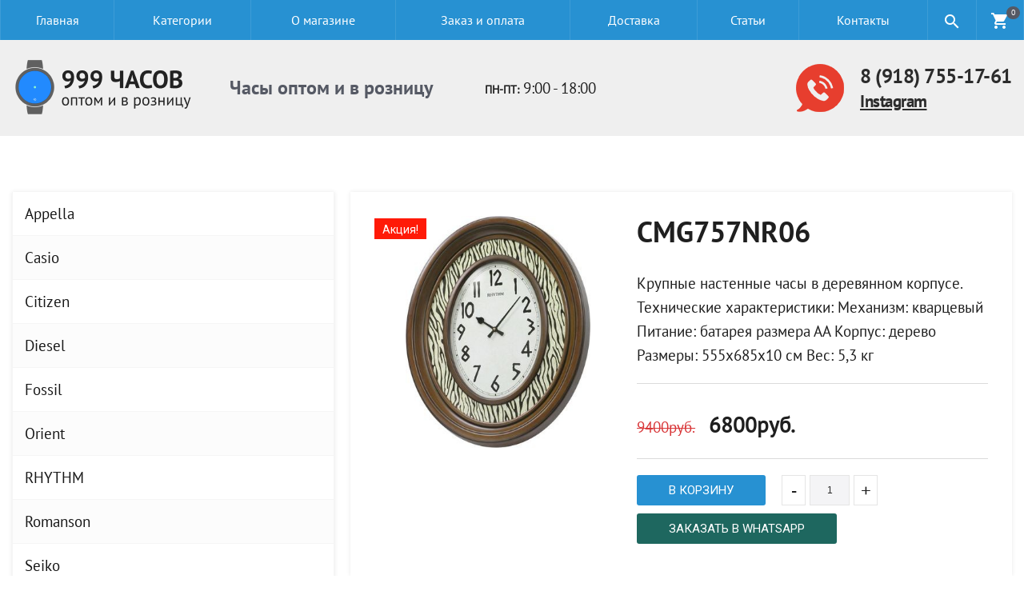

--- FILE ---
content_type: text/html; charset=UTF-8
request_url: http://999chasov.ru/shop/1203/desc/cmg757nr06
body_size: 9709
content:
<!DOCTYPE html>
<html>
 <head>
 <title>CMG757NR06</title>
  
  
 <!--U1HEAD1Z--><meta charset="utf-8">
<meta http-equiv="X-UA-Compatible" content="IE=edge" />
<meta name="SKYPE_TOOLBAR" content ="SKYPE_TOOLBAR_PARSER_COMPATIBLE" />
<meta name="viewport" content="width=device-width, initial-scale=1.0, maximum-scale=1.0, user-scalable=no">
<link href="https://fonts.googleapis.com/css?family=Roboto+Condensed:700|Roboto:400,700,900|Material+Icons&subset=cyrillic" rel="stylesheet">
<link href="/css/font-awesome.css" rel="stylesheet">
<link href="/css/bootstrap.css" rel="stylesheet">
<link href="/css/jquery.fancybox.css" rel="stylesheet">
<link href="/css/lightgallery.min.css" rel="stylesheet">
<link href="/css/style.css" rel="stylesheet">
<link href="/images/favicon.ico" rel="shortcut icon" type="image/vnd.microsoft.icon">
<link href="/images/favicon.ico" rel="shortcut icon" type="image/x-icon"><!--/U1HEAD1Z-->
 
	<link rel="stylesheet" href="/.s/src/base.min.css" />
	<link rel="stylesheet" href="/.s/src/layer1.min.css" />

	<script src="/.s/src/jquery-1.12.4.min.js"></script>
	
	<script src="/.s/src/uwnd.min.js"></script>
	<script src="//s773.ucoz.net/cgi/uutils.fcg?a=uSD&ca=2&ug=999&isp=1&r=0.243429057067111"></script>
	<link rel="stylesheet" href="/.s/src/ulightbox/ulightbox.min.css" />
	<link rel="stylesheet" href="/.s/src/social.css" />
	<script src="/.s/src/ulightbox/ulightbox.min.js"></script>
	<script src="/.s/src/shop_utils.js"></script>
	<script async defer src="https://www.google.com/recaptcha/api.js?onload=reCallback&render=explicit&hl=ru"></script>
	<script>
/* --- UCOZ-JS-DATA --- */
window.uCoz = {"site":{"id":"0watch-kmv","domain":"999chasov.ru","host":"watch-kmv.ucoz.ru"},"sh_curr_def":2,"shop_price_f":["%01.f",""],"mf":"0watch-kmv","ssid":"204037461430310040617","sign":{"3125":"Закрыть","3255":"Сохранить","7253":"Начать слайд-шоу","5458":"Следующий","7287":"Перейти на страницу с фотографией.","7254":"Изменить размер","10075":"Обязательны для выбора","5255":"Помощник","3238":"Опции","7251":"Запрошенный контент не может быть загружен. Пожалуйста, попробуйте позже.","7252":"Предыдущий","3129":"Доступ запрещён. Истёк период сессии.","3300":"Ошибка","210178":"Замечания"},"ver":1,"shop_price_separator":"","module":"shop","sh_goods":{"1203":{"price":"6800.00","old_price":"9400.00","imgs":["/_sh/12/1203m.jpg"]}},"uLightboxType":1,"language":"ru","sh_curr":{"2":{"default":1,"rate":1,"code":"RUR","disp":"руб.","dpos":0,"name":"Рубли"}},"layerType":1,"country":"US"};
/* --- UCOZ-JS-CODE --- */

		function eRateEntry(select, id, a = 65, mod = 'shop', mark = +select.value, path = '', ajax, soc) {
			if (mod == 'shop') { path = `/${ id }/edit`; ajax = 2; }
			( !!select ? confirm(select.selectedOptions[0].textContent.trim() + '?') : true )
			&& _uPostForm('', { type:'POST', url:'/' + mod + path, data:{ a, id, mark, mod, ajax, ...soc } });
		}

		function updateRateControls(id, newRate) {
			let entryItem = self['entryID' + id] || self['comEnt' + id];
			let rateWrapper = entryItem.querySelector('.u-rate-wrapper');
			if (rateWrapper && newRate) rateWrapper.innerHTML = newRate;
			if (entryItem) entryItem.querySelectorAll('.u-rate-btn').forEach(btn => btn.remove())
		}
 function uSocialLogin(t) {
			var params = {"google":{"height":600,"width":700},"yandex":{"width":870,"height":515},"facebook":{"width":950,"height":520},"ok":{"height":390,"width":710},"vkontakte":{"height":400,"width":790}};
			var ref = escape(location.protocol + '//' + ('999chasov.ru' || location.hostname) + location.pathname + ((location.hash ? ( location.search ? location.search + '&' : '?' ) + 'rnd=' + Date.now() + location.hash : ( location.search || '' ))));
			window.open('/'+t+'?ref='+ref,'conwin','width='+params[t].width+',height='+params[t].height+',status=1,resizable=1,left='+parseInt((screen.availWidth/2)-(params[t].width/2))+',top='+parseInt((screen.availHeight/2)-(params[t].height/2)-20)+'screenX='+parseInt((screen.availWidth/2)-(params[t].width/2))+',screenY='+parseInt((screen.availHeight/2)-(params[t].height/2)-20));
			return false;
		}
		function TelegramAuth(user){
			user['a'] = 9; user['m'] = 'telegram';
			_uPostForm('', {type: 'POST', url: '/index/sub', data: user});
		}
checkNumber_header = 'Замечания';
		checkNumber_err = 'Опции<ul>%err_msg%</ul>Обязательны для выбора';
function loginPopupForm(params = {}) { new _uWnd('LF', ' ', -250, -100, { closeonesc:1, resize:1 }, { url:'/index/40' + (params.urlParams ? '?'+params.urlParams : '') }) }
function reCallback() {
		$('.g-recaptcha').each(function(index, element) {
			element.setAttribute('rcid', index);
			
		if ($(element).is(':empty') && grecaptcha.render) {
			grecaptcha.render(element, {
				sitekey:element.getAttribute('data-sitekey'),
				theme:element.getAttribute('data-theme'),
				size:element.getAttribute('data-size')
			});
		}
	
		});
	}
	function reReset(reset) {
		reset && grecaptcha.reset(reset.previousElementSibling.getAttribute('rcid'));
		if (!reset) for (rel in ___grecaptcha_cfg.clients) grecaptcha.reset(rel);
	}
/* --- UCOZ-JS-END --- */
</script>

	<style>.UhideBlock{display:none; }</style>
	<script type="text/javascript">new Image().src = "//counter.yadro.ru/hit;noadsru?r"+escape(document.referrer)+(screen&&";s"+screen.width+"*"+screen.height+"*"+(screen.colorDepth||screen.pixelDepth))+";u"+escape(document.URL)+";"+Date.now();</script><link rel="stylesheet" href="/_st/shop.css" /><script src="/.s/src/shop.js"></script><style>
				@font-face {
					font-family: "FontAwesome";
					font-style: normal;
					font-weight: normal;
					src: url("/.s/src/panel-v2/fonts/fontawesome-webfont.eot?#iefix&v=4.3.0") format("embedded-opentype"), url("/.s/src/panel-v2/fonts/fontawesome-webfont.woff2?v=4.3.0") format("woff2"), url("/.s/src/panel-v2/fonts/fontawesome-webfont.woff?v=4.3.0") format("woff"), url("/.s/src/panel-v2/fonts/fontawesome-webfont.ttf?v=4.3.0") format("truetype"), url("/.s/src/panel-v2/fonts/fontawesome-webfont.svg?v=4.3.0#fontawesomeregular") format("svg");
				}
			</style>
</head>
 <body>
 <div id="utbr8214" rel="s773"></div>
 <!--U1AHEADER1Z--><div class="search-wrapper white">
 <div class="container">
 <div class="block-header relative">
 <span class="close"><i class="material-icons">close</i></span>
 </div>
 <div class="push200"></div>
 <div class="block-body">
 <form id="search-form" method="post" action="/shop/search">
 <div class="form-<!--<s3167>-->Группа<!--</s>--> relative">
 <input type="text" name="query" placeholder="Я ищу..." />
 <button type="submit" name="sfSbm"><i class="material-icons">search</i></button>
 </div>
 </form>
 </div>
 </div>
</div>


<!-- Mobile menu -->
<div class="mobile-menu" id="mobmenu">
 <div class="menu-button">
 <span class="icon-menu-burger">
 <span class="icon-menu-burger__line"></span>
 </span>
 </div>
 
 
 <div id="uNMenuDiv1" class="uMenuH"><ul class="uMenuRoot">
<li><a  href="/" ><span>Главная</span></a></li>
<li class="uWithSubmenu"><a  href="/shop/all" ><span>Категории</span></a><ul>
<li><a  href="/shop/appella" ><span>Appella</span></a></li>
<li><a  href="/shop/casio" ><span>Casio</span></a></li>
<li><a  href="/shop/citizen" ><span>Citizen</span></a></li>
<li><a  href="/shop/diesel" ><span>Diesel</span></a></li>
<li><a  href="/shop/fossil" ><span>Fossil</span></a></li>
<li><a  href="/shop/orient" ><span>Orient</span></a></li>
<li><a  href="/shop/rhythm" ><span>RHYTHM</span></a></li>
<li><a  href="/shop/romanson" ><span>Romanson</span></a></li>
<li><a  href="/shop/seiko" ><span>Seiko</span></a></li>
<li><a  href="/shop/suunto" ><span>Suunto</span></a></li>
<li><a  href="/shop/vostok" ><span>Восток</span></a></li>
<li><a  href="/shop/polet" ><span>Полет</span></a></li>
<li><a  href="/shop/mikhail-moskvin" ><span>Михаил Москвин</span></a></li>
<li><a  href="/shop/barometry" ><span>Барометры</span></a></li>
<li><a  href="/shop/omax-1" ><span>Omax</span></a></li>
<li><a  href="/shop/almaz" ><span>Алмаз</span></a></li>
<li><a  href="/shop/kitajskie-zavodskie-chasy" ><span>Китайские заводские часы</span></a></li>
<li><a  href="/shop/remeshki-i-braslety" ><span>Ремешки и браслеты</span></a></li>
<li><a  href="/shop/chasovye-mekhanizmy" ><span>Часовые механизмы</span></a></li>
<li><a  href="/shop/strelki-dlja-nastennykh-chasov" ><span>Стрелки для настенных часов</span></a></li></ul></li>
<li><a  href="/index/o_magazine/0-4" ><span>О магазине</span></a></li>
<li><a  href="/index/zakaz_i_oplata/0-5" ><span>Заказ и оплата</span></a></li>
<li><a  href="/index/dostavka/0-6" ><span>Доставка</span></a></li>
<li><a  href="/news" ><span>Статьи</span></a></li>
<li><a  href="/index/contakts/0-3" ><span>Контакты</span></a></li></ul></div>
 
 
 <div class="push30"></div>
 <div class="mobile-menu-info white">
 <div class="mob-contacts ttwalls">
 <div class="header-tel"><a href="tel:+79187551761">8 (918) 755-17-61</a></div>
 <div class="header-tel"><a href=""></a></div>
 </div>
 <div class="push10"></div>
 <div class="mob-shedule">
 <div class="inner">
 <div class="element">
 <span class="upper bold">Пн-Вс:</span> 9:00 - 18:00
 </div>
 <div class="element">
 <span class="upper bold"></span>
 </div>
 </div>
 </div>
 </div>
 <div class="push30"></div>
</div>
<div class="overlay"></div>
<!-- Mobile menu end -->


<div class="main-wrapper">
 <div class="top-bar-wrapper fixed">
 <div class="container">
 <div class="inner relative">
 <div class="top-menu visible-md visible-lg">
 <div id="uNMenuDiv1" class="uMenuH"><ul class="uMenuRoot">
<li><a  href="/" ><span>Главная</span></a></li>
<li class="uWithSubmenu"><a  href="/shop/all" ><span>Категории</span></a><ul>
<li><a  href="/shop/appella" ><span>Appella</span></a></li>
<li><a  href="/shop/casio" ><span>Casio</span></a></li>
<li><a  href="/shop/citizen" ><span>Citizen</span></a></li>
<li><a  href="/shop/diesel" ><span>Diesel</span></a></li>
<li><a  href="/shop/fossil" ><span>Fossil</span></a></li>
<li><a  href="/shop/orient" ><span>Orient</span></a></li>
<li><a  href="/shop/rhythm" ><span>RHYTHM</span></a></li>
<li><a  href="/shop/romanson" ><span>Romanson</span></a></li>
<li><a  href="/shop/seiko" ><span>Seiko</span></a></li>
<li><a  href="/shop/suunto" ><span>Suunto</span></a></li>
<li><a  href="/shop/vostok" ><span>Восток</span></a></li>
<li><a  href="/shop/polet" ><span>Полет</span></a></li>
<li><a  href="/shop/mikhail-moskvin" ><span>Михаил Москвин</span></a></li>
<li><a  href="/shop/barometry" ><span>Барометры</span></a></li>
<li><a  href="/shop/omax-1" ><span>Omax</span></a></li>
<li><a  href="/shop/almaz" ><span>Алмаз</span></a></li>
<li><a  href="/shop/kitajskie-zavodskie-chasy" ><span>Китайские заводские часы</span></a></li>
<li><a  href="/shop/remeshki-i-braslety" ><span>Ремешки и браслеты</span></a></li>
<li><a  href="/shop/chasovye-mekhanizmy" ><span>Часовые механизмы</span></a></li>
<li><a  href="/shop/strelki-dlja-nastennykh-chasov" ><span>Стрелки для настенных часов</span></a></li></ul></li>
<li><a  href="/index/o_magazine/0-4" ><span>О магазине</span></a></li>
<li><a  href="/index/zakaz_i_oplata/0-5" ><span>Заказ и оплата</span></a></li>
<li><a  href="/index/dostavka/0-6" ><span>Доставка</span></a></li>
<li><a  href="/news" ><span>Статьи</span></a></li>
<li><a  href="/index/contakts/0-3" ><span>Контакты</span></a></li></ul></div>
 </div>
 
 
 <div class="header-cart">
 
 <div id="shop-basket">
<div class="text-center">
 <i class="material-icons">shopping_cart</i>
 <span>0</span>
</div>



<script language="Javascript"><!--
 var lock_buttons = 0;
 
 function clearBasket(){
 if(lock_buttons) return false; else lock_buttons = 1;
 var el = $('#shop-basket');
 if(el.length){ var g=document.createElement("div"); $(g).addClass('myWinGrid').attr("id",'shop-basket-fade').css({"left":"0","top":"0","position":"absolute","border":"#CCCCCC 1px solid","width":$(el).width()+'px',"height":$(el).height()+'px',"z-index":5}).hide().bind('mousedown',function(e){e.stopPropagation();e.preventDefault();_uWnd.globalmousedown();}).html('<div class="myWinLoad" style="margin:5px;"></div>'); $(el).append(g); $(g).show(); }
 _uPostForm('',{type:'POST',url:'/shop/basket',data:{'mode':'clear'}});
 ga_event('basket_clear');
 return false;
 }
 
 function removeBasket(id){
 if(lock_buttons) return false; else lock_buttons = 1;
 $('#basket-item-'+id+' .sb-func').removeClass('remove').addClass('myWinLoadS').attr('title','');
 _uPostForm('',{type:'POST',url:'/shop/basket',data:{'mode':'del', 'id':id}});
 return false;
 }
 
 function add2Basket(id,pref){
 if(lock_buttons) return false; else lock_buttons = 1;
 var opt = new Array();
 var err_msg = '';
 $('#b'+pref+'-'+id+'-basket').attr('disabled','disabled');
 $('#'+pref+'-'+id+'-basket').removeClass('done').removeClass('err').removeClass('add').addClass('wait').attr('title','');
 $('#'+pref+'-'+id+'-options-selectors').find('input:checked, select').each(function(){
 opt.push(this.id.split('-')[3]+(this.value !== '' ? '-'+this.value :''));
 
 if(this.value !== ''){
 opt.push(this.id.split('-')[3]+(this.value !== '' ? '-'+this.value :''));
 }else{
 err_msg += '<li>'+$(this).parent().parent().find('span.opt').html().replace(':', '')+'</li>';
 }
 });
 
 if(err_msg == ''){
 _uPostForm('',{type:'POST',url:'/shop/basket',data:{'mode':'add', 'id':id, 'pref':pref, 'opt':opt.join(':'), 'cnt':$('#q'+pref+'-'+id+'-basket').attr('value')}});
 ga_event('basket_add');
 }else{
 lock_buttons = 0;
 shop_alert('<div class="MyWinError">Опции<ul>'+err_msg+'</ul>обязательны для выбора</div>','Замечания','warning',350,100,{tm:8000,align:'left',icon:'//s22.ucoz.net/img/icon/warning.png', 'onclose': function(){ $('#b'+pref+'-'+id+'-basket').removeAttr('disabled'); $('#'+pref+'-'+id+'-basket').removeClass('wait').addClass('add'); }});
 }
 return false;
 }
 
 function buyNow(id,pref){
 if(lock_buttons) return false; else lock_buttons = 1;
 var opt = new Array();
 var err_msg = '';
 $('#b'+pref+'-'+id+'-buynow').attr('disabled','disabled');
 $('#'+pref+'-'+id+'-buynow').removeClass('done').removeClass('err').removeClass('now').addClass('wait').attr('title','');
 $('#'+pref+'-'+id+'-options-selectors').find('input:checked, select').each(function(){
 if(this.value !== ''){
 opt.push(this.id.split('-')[3]+'-'+this.value);
 }else{
 err_msg += '<li>'+$(this).parent().parent().find('span.opt').html().replace(':', '')+'</li>';
 }
 });
 if(err_msg == ''){
 _uPostForm('',{type:'POST',url:'/shop/basket',data:{'mode':'add', 'id':id, 'pref':pref, 'opt':opt.join(':'), 'cnt':$('#q'+pref+'-'+id+'-basket').attr('value'), 'now':1}});
 ga_event('basket_buynow');
 }else{
 lock_buttons = 0;
 shop_alert('<div class="MyWinError">Опции<ul>'+err_msg+'</ul>обязательны для выбора</div>','Замечания','warning',350,100,{tm:8000,align:'left',icon:'//s22.ucoz.net/img/icon/warning.png', 'onclose': function(){ $('#b'+pref+'-'+id+'-buynow').removeAttr('disabled'); $('#'+pref+'-'+id+'-buynow').removeClass('wait').addClass('add'); }});
 }
 
 return false;
 }
 //--></script></div>
 
 </div>
 
 
 <div class="search-btn-wrap">
 <span>
 <i class="material-icons">search</i>
 </span>
 </div>
 </div>
 </div>
 </div>
 <div class="top-bar-wrapper-push"></div>
 
 
 <div class="header-wrapper">
 <div class="container">
 <div class="header relative">
 <div class="logo">
 <div class="table">
 <div class="table-cell">
 <a href="/">
 <img src="/images/logo.png" />
 </a>
 </div>
 </div>
 </div>
 
 <div class="header-slogan hidden-xs">
 <div class="table">
 <div class="table-cell"> 
Часы оптом и в розницу
 </div>
 </div> 
 </div>
 
 <div class="header-shedule hidden-xs hidden-sm">
 <div class="table">
 <div class="table-cell">
 <div class="element">
 <span class="upper bold">Пн-Пт:</span> 9:00 - 18:00
 </div>
 <div class="element">
 <span class="upper bold"></span>
 </div>
 </div>
 </div>
 </div>
 
 <div class="header-contacts ttwalls">
 <img src="/images/speech-bubble.png">
 <div class="table">
 <div class="table-cell">
 <div class="header-tel"><a href="tel:+79187551761">8 (918) 755-17-61</a></div>
 <div class="header-tel header-tel-insta"><a href="https://www.instagram.com/vadimchasovoi/" target="_blank">Instagram</a></div>
 </div>
 </div>
 </div>
 </div>
 </div>
 </div>
 
 <div class="menu-button hidden-md hidden-lg">
 <span class="icon-menu-burger">
 <span class="icon-menu-burger__line"></span>
 </span>
 </div><!--/U1AHEADER1Z-->
 
 <!-- <middle> --> 
 <div class="middle">
 <div class="push70"></div>
 <div class="container">
 
 <div class="row">
 <div class="col-md-4 col-lg-3">
 <div class="aside">
 <nav class="aside-menu">
 <div class="aside-menu-title visible-xs visible-sm">
 Категории товаров
 </div>
 <ul class="cat-tree" style="padding-left:0!important; display:block;"><li id="cid-1">
						<i></i>
						<a id="lid-1" class="catref" href="/shop/appella">Appella</a>
					</li><li id="cid-2">
						<i></i>
						<a id="lid-2" class="catref" href="/shop/casio">Casio</a>
					</li><li id="cid-3">
						<i></i>
						<a id="lid-3" class="catref" href="/shop/citizen">Citizen</a>
					</li><li id="cid-4">
						<i></i>
						<a id="lid-4" class="catref" href="/shop/diesel">Diesel</a>
					</li><li id="cid-5">
						<i></i>
						<a id="lid-5" class="catref" href="/shop/fossil">Fossil</a>
					</li><li id="cid-7">
						<i></i>
						<a id="lid-7" class="catref" href="/shop/orient">Orient</a>
					</li><li id="cid-8">
						<i></i>
						<a id="lid-8" class="catref" href="/shop/rhythm">RHYTHM</a>
					</li><li id="cid-9">
						<i></i>
						<a id="lid-9" class="catref" href="/shop/romanson">Romanson</a>
					</li><li id="cid-10">
						<i></i>
						<a id="lid-10" class="catref" href="/shop/seiko">Seiko</a>
					</li><li id="cid-11">
						<i></i>
						<a id="lid-11" class="catref" href="/shop/suunto">Suunto</a>
					</li><li id="cid-12">
						<i></i>
						<a id="lid-12" class="catref" href="/shop/vostok">Восток</a>
					</li><li id="cid-13">
						<i></i>
						<a id="lid-13" class="catref" href="/shop/polet">Полет</a>
					</li><li id="cid-16">
						<i></i>
						<a id="lid-16" class="catref" href="/shop/mikhail-moskvin">Михаил Москвин</a>
					</li><li id="cid-17">
						<i></i>
						<a id="lid-17" class="catref" href="/shop/barometry">Барометры</a>
					</li><li id="cid-18">
						<i></i>
						<a id="lid-18" class="catref" href="/shop/omax-1">Omax</a>
					</li><li id="cid-19">
						<i></i>
						<a id="lid-19" class="catref" href="/shop/almaz">Алмаз</a>
					</li><li id="cid-20">
						<i></i>
						<a id="lid-20" class="catref" href="/shop/kitajskie-zavodskie-chasy">Китайские заводские часы.</a>
					</li><li id="cid-23">
						<i></i>
						<a id="lid-23" class="catref" href="/shop/remeshki-i-braslety">Ремешки и браслеты</a>
					</li><li id="cid-24">
						<i></i>
						<a id="lid-24" class="catref" href="/shop/chasovye-mekhanizmy">Часовые механизмы</a>
					</li><li id="cid-25">
						<i></i>
						<a id="lid-25" class="catref" href="/shop/strelki-dlja-nastennykh-chasov">Стрелки для настенных часов.</a>
					</li></ul>
 </nav>
 </div>
 </div>
 <div class="col-md-8 col-lg-9">
 <div class="main-column">
 <div class="product-detail">
 
 
 <div class="row">
 <div class="col-sm-5">
 <div class="product-img-wrapper relative">
 <div class="stickers">
 <div class="sticker-element action">Акция!</div>
 </div>
 <script>
//['original_img_url','org_width','org_height','resized_img_url','res_width','res_height','img_alt','img_title']
var allEntImgs1203=[["/_sh/12/1203.jpg",0,0,"/_sh/12/1203m.jpg",271,219,null,null,null,null,null]]</script>
 <img alt="CMG757NR06" src="/_sh/12/1203m.jpg" class="gphoto" onclick="_bldCont1(1203, this.getAttribute('idx'));" id="ipreview" idx="0" style="position: absolute; top: 0; left: 0; z-index: -1;">
 
 <div class="product-carousel">
 <div class="item">
 <div class="element-img relative" style="background-image: url(/_sh/12/1203.jpg); ">
 <a class="absolute fancybox" href="/_sh/12/1203.jpg" data-fancybox-group="gallery">
 <div class="table">
 <div class="table-cell text-center">
 <i class="material-icons">zoom_in</i>
 </div>
 </div>
 </a>
 </div>
 </div>
 
 
 
 
 
 
 
 
 
 
 
 
 
 
 
 
 
 
 
 </div>
 </div>
 </div>
 <div class="col-sm-7">
 <div class="product-info-block">
 <h1 class="pagetitle">CMG757NR06</h1>
 
 
 <div class="introtext">
 Крупные настенные часы в деревянном корпусе. Технические характеристики: Механизм: кварцевый Питание: батарея размера АА Корпус: дерево Размеры: 555х685х10 см Вес: 5,3 кг
 </div>
 <hr />
 <div class="push10"></div>
 
 
 
 <div class="row min">
 <div class="col-sm-7 f20">
 <div class="price-wrap f27 bold">
 
 <span class="old-price"><span class="id-good-1203-oldprice">9400руб.</span></span>
 
 
 <span class="price"><span class="id-good-1203-price">6800руб.</span></span>
 </div>
 </div>
 <div class="col-sm-5 text-right-sm">
 
 </div>
 </div>
 <hr />
 
 

 <input class="left btn" type="button" id="bid-1203-basket" onclick="add2Basket('1203','id');" value="В корзину" style="padding-left: 40px; padding-right: 40px;">

 <div class="left element-counter-wrap" style="margin-left: 20px;">
 <div class="element-counter">
 <div class="input-group">
 <span class="input-group-btn">
 <button type="button" class="btn-number btn-minus" disabled="disabled" data-type="minus" data-field="qid-1203-basket">-</button>
 </span>
 <input type="text" name="count" id="qid-1203-basket" class="form-control input-number" value="1" min="1" max="100">
 <span class="input-group-btn">
 <button type="button" class="btn-number btn-plus" data-type="plus" data-field="qid-1203-basket">+</button>
 </span>
 </div>
 </div>
 </div>
 <div><a class="btn buttons-wrap-button" href="https://wa.me/79187551761?text=Часы CMG757NR06" target="_blank">Заказать в WhatsApp</a></div>

 <div class="cleaner"></div>
 </div>
 </div>
 </div>
 </div>
 
 
 
 <div class="push20"></div>
 <div class="product-page-content content">
 <p>Крупные настенные часы в деревянном корпусе.</p>

<p>Технические характеристики:</p>

<p>Механизм: кварцевый</p>

<p>Питание: батарея размера АА</p>

<p>Корпус: дерево</p>

<p>Размеры: 555х685х10 см</p>

<p>Вес: 5,3 кг</p>
 </div>
 <div class="push20"></div>
 
 
 
 
 
 
 
 
 
 </div>
 </div>
 </div>
 
 </div>
 </div>
 <!-- </middle> -->
 <!--U1BFOOTER1Z--><div class="footer-push"></div>
</div>
<div class="footer-wrapper">
 <div class="footer-top white">
 <div class="container">
 <div class="row min">
 <div class="col-md-9">
 <div class="row">
 <div class="col-sm-4">
 <div class="element f18">
 Интернет-магазин «999 ЧАСОВ»<br>
г. Пятигорск, ул. Леваневского 3, Верхний рынок, павильон 278
 </div>
 <div class="push10 visible-xs"></div>
 </div>
 <div class="col-sm-4">
 <div class="element">
 <div class="footer-tel">
 <div><a href="tel:+79187551761">8 (918) 755-17-61</a></div>
 <div><a href="https://www.instagram.com/vadimchasovoi/" target="_blank">Instagram</a></div>
 </div>
 </div>
 <div class="push8 visible-xs"></div>
 </div>
 <div class="col-sm-4">
 <div class="push5"></div>
 <div class="element footer-shedule f18">
 <div><span class="upper bold">Пн-Вс:</span> 9:00 - 18:00</div>
 <div><span class="upper bold"></span></div>
 </div>
 </div>
 </div>
 </div>
 <div class="col-md-3">
 <div class="text-right-md">
 <div class="push15 visible-xs visible-sm"></div>
 <a href="#callback" class="fancyboxModal btn">Написать нам <i class="material-icons">mail_outline</i></a>
 </div>
 </div>
 </div>
 </div>
 </div>
 <div class="container">
 <div class="footer-bottom f16">
 <div class="row">
 <div class="col-sm-6">
 © Copyright 2026. Часы на любой вкус - интернет-магазин. Все права защищены.
 </div>
 <div class="col-sm-6 text-right-sm">
 <div id="uidLogForm" class="auth-block" align="center"><a href="javascript:;" onclick="window.open('https://login.uid.me/?site=0watch-kmv&ref='+escape(location.protocol + '//' + ('999chasov.ru' || location.hostname) + location.pathname + ((location.hash ? ( location.search ? location.search + '&' : '?' ) + 'rnd=' + Date.now() + location.hash : ( location.search || '' )))),'uidLoginWnd','width=580,height=450,resizable=yes,titlebar=yes');return false;" class="login-with uid" title="Войти через uID" rel="nofollow"><i></i></a><a href="javascript:;" onclick="return uSocialLogin('vkontakte');" data-social="vkontakte" class="login-with vkontakte" title="Войти через ВКонтакте" rel="nofollow"><i></i></a><a href="javascript:;" onclick="return uSocialLogin('facebook');" data-social="facebook" class="login-with facebook" title="Войти через Facebook" rel="nofollow"><i></i></a><a href="javascript:;" onclick="return uSocialLogin('yandex');" data-social="yandex" class="login-with yandex" title="Войти через Яндекс" rel="nofollow"><i></i></a><a href="javascript:;" onclick="return uSocialLogin('google');" data-social="google" class="login-with google" title="Войти через Google" rel="nofollow"><i></i></a><a href="javascript:;" onclick="return uSocialLogin('ok');" data-social="ok" class="login-with ok" title="Войти через Одноклассники" rel="nofollow"><i></i></a></div>
 </div>
 </div>
 </div>
 </div>
</div>

<span id="up"><i class="fa fa-angle-up"></i></span>




<div class="modal" id="callback">
 <div class="rf">
 
				<script>
					function _uploadCheck() {
						var w=_uWnd.all[this.upload_wnd];
						if (!w || w.state.destroyed) return;
						w._myuploadTimer=setTimeout("_uploadProgress('"+this.upload_id+"',"+this.upload_wnd+")",3000);
					}
					function _uploadProgress(upId,widx) {
						if (_uWnd.all[widx]) _uWnd.all[widx]._myuploadTimer=null;
						var o={upload_wnd:widx,upload_id:upId,dataType:'json',type:'GET',timeout:5000,cache:1,success:_uploadTick,error: function(a, b, c) { console.log('Test!', a, '-', b, '-', c); }};
						try {
							_uAjaxRequest("/.uploadstatus?upsession="+upId,o);
						} catch(e) {
							_uploadCheck.call(o,null,'error');
						}
					}
					function _uploadTick(data,st) {
						var w=_uWnd.all[this.upload_wnd];
						if (!w || w.state.destroyed) return;
						if (data.state=='error') {
							if (data.status==413) _uWnd.alert('Суммарный размер файлов превышает допустимое значение 15 МБ','',{w:230,h:80,tm:3000});
							else _uWnd.alert('Ошибка соединения, попробуйте позже ('+data.status+')','',{w:230,h:80,tm:3000});
							w.close();
							sblmb1=0;
							return;
						} else if (data.state=='starting' && w._myuploadStarted) {
							_uWnd.alert('Ошибка соединения, попробуйте позже','',{w:230,h:80,tm:3000});
							w.close();
							return;
						} else if (data.state=='uploading' || data.state=='done') {
							var cents;
							if (data.state=='done' || data.size==0) {
								w.footer('');
							} else {
								cents=Math.floor(data.received/data.size*1000)/10;
								w.footer('<div style="border:1px solid;position:relative"><div class="myWinTD2" style="width:'+Math.floor(cents)+'%;height:20px"></div><div style="text-align:center;position:absolute;left:0;top:0;width:100%;height:20px;font-size:14px">'+cents+'% ('+Math.floor(data.received/1024)+' Kb)</div></div>');
							}
							w._myuploadStarted=1;
							if (data.state=='done') {
								sblmb1=0;
								return;
							}
						}
						_uploadCheck.call(this);
					}
					var sblmb1=0;

					function funX00GT( form, token = {} ) {
						var act='/mail/', upref='3F05w1VHNSf', uploadId, wnd;
						try { var tr=checksubmit(); if (!tr){return false;} } catch(e) {}
						if (sblmb1==1) { return false; }
						sblmb1=1;
						window._uploadIdx = window._uploadIdx ? window._uploadIdx+1 : 1;
						uploadId = 'up' + window._uploadIdx + '_' + upref;

						form.action=act+'?upsession='+uploadId;

						wnd = new _uWnd(
							'sendMFe1',
							'Отправка сообщения',
							-350,
							-100,
							{
								footerh:25,
								footerc:' ',
								modal:1,
								closeonesc:1,
								resize:0,
								hidefooter:0,
								contentsizeprio:0,
								onbeforeclose:function(){},
								onclose:function(wnd) {
									if (wnd._myuploadTimer) clearTimeout(wnd._myuploadTimer);
									wnd._myuploadTimer=null;
								}
							},
							{ form, data:token }
						);

						wnd._myuploadStarted=0;
						_uploadCheck.call({upload_wnd:wnd.idx,upload_id:uploadId});

						return false
					}

					jQuery(function($) {
						if ($("input[id=policy]").length) {
							$('body').on("submit","form[name=mform]", function() {
								if (!$('input[id=policy]:checked').length) {
									$("input[id=policy]").next().css({"cssText":"color: red !important","text-decoration":"underline"});
									return false;
								} else {
									$("input[id=policy]").next().removeAttr('style');
								}
							});

							$('body').on("change","#policy", function() {
								$("input[id=policy]").next().removeAttr('style');
							});
						}
					});
				</script>
			<form method="post" name="mform" id="mffX00GT" class="mform-1" enctype="multipart/form-data" onsubmit="return funX00GT(this)" data-submitter="funX00GT">
				<input type="hidden" name="jkd498" value="1">
				<input type="hidden" name="jkd428" value="1">
				<!-- форма обратного звонка -->
<input name="f2" type="hidden" value="Сообщение с сайта" />
<div class="title-h3">Есть вопросы? Мы вам перезвоним!</div>
<div class="form-group">
 <input name="f4" type="text" class="form-control required" placeholder="Ваше имя *" />
</div>
<div class="form-group">
 <input name="f1" type="email" class="form-control required" placeholder="Email *" />
</div>
<div class="form-group">
 <textarea name="f3" class="form-control required" placeholder="Сообщение *"></textarea>
</div>
<div class="push10"></div>

	<div class="recaptcha-wrapper wait-loader normal"  >
		<div id="recaptcha_mform-1_6LcgAwsUAA" class="g-recaptcha" data-sitekey="6LcgAwsUAAAAAJSA5Yrei-BfztE_mLtNsN-MyM6k" data-theme="light" data-size="normal" ></div>
		<span data-reset onclick="reReset(this )"></span>
	</div><script type="text/javascript">
		if (window.grecaptcha) {
			$('.g-recaptcha').each(function (index, element) {
				
		if ($(element).is(':empty') && grecaptcha.render) {
			grecaptcha.render(element, {
				sitekey:element.getAttribute('data-sitekey'),
				theme:element.getAttribute('data-theme'),
				size:element.getAttribute('data-size')
			});
		}
	
			});
		}
	</script>
<div class="push25"></div>

<div class="form-group">
 <input type="checkbox" class="required" id="agree1" checked=""> <label for="agree1">Даю согласие на обработку персональных данных</label>
</div>
<div class="push15"></div>

<input type="submit" class="tplbutton btn big" value="Отправить" />
<div class="push20"></div>

<p><small><span class="red f16">*</span> - поля, обязательные для заполнения</small></p>
				<input type="hidden" name="id" value="1" />
				<input type="hidden" name="a" value="1" />
				<input type="hidden" name="o" value="1" />
			</form>
 </div>
</div>

<!--[if lt IE 9]>
<script src="https://oss.maxcdn.com/html5shiv/3.7.2/html5shiv.min.js"></script>
<script src="https://oss.maxcdn.com/respond/1.4.2/respond.min.js"></script>
<![endif]-->
<script src="/js/modernizr.js"></script>
<script src="/js/jquery.fancybox.js"></script>
<script src="/js/slick.min.js"></script>
<script src="/js/jquery.maskedinput.js"></script>
<script src="/js/plugins-scroll.js"></script>
<script src="/js/jquery.mousewheel.js"></script>
<script src="/js/lightgallery-all.min.js"></script>
<script src="/js/masonry.pkgd.min.js"></script>
<script src="/js/onReady.js"></script><!--/U1BFOOTER1Z-->
 </body>
</html>
<!-- 0.06512 (s773) -->

--- FILE ---
content_type: application/javascript
request_url: http://999chasov.ru/js/onReady.js
body_size: 22206
content:
/*
© 2016–2017. Команда разработчиков ultron.pro.
Email: info@ultron.pro
Site: //ultron.pro/
*/

// ============= PRELOADER SCRIPT ===================
$(window).load(function() { 
	$('#preloader').addClass('hid');
});
// ============= END PRELOADER SCRIPT ===================
/*closestchild*/
 
        ;(function($){
          $.fn.closestChild = function(selector) {
            var $children, $results;
            
            $children = this.children();
            
            if ($children.length === 0)
              return $();
          
            $results = $children.filter(selector);
            
            if ($results.length > 0)
              return $results;
            else
              return $children.closestChild(selector);
          };
        })(window.jQuery);

/* /. closestchild*/




$(function(){
        var top_show = 280; // В каком положении полосы прокрутки начинать показ кнопки "Наверх"
        var speed = 500; // Скорость прокрутки
    	var $backButton = $('#up'), footerposition;
        
        
    	$(document).scroll(function () { // При прокрутке попадаем в эту функцию
    		/* В зависимости от положения полосы прокрукти и значения top_show, скрываем или открываем кнопку "Наверх" */
       
    		if ($(this).scrollTop() > top_show && $(this).scrollTop() < $(document).height() - $(window).height()-60) {
    			$backButton.fadeIn();
    		}
    		else {
    			$backButton.fadeOut();
    		}
    	});
    	$backButton.click(function () { // При клике по кнопке "Наверх" попадаем в эту функцию
    		/* Плавная прокрутка наверх */
    		scrollto(0, speed);
    	});

        // scrollto
    	window.scrollto = function(destination, speed) {
    		if (typeof speed == 'undefined') {
    			speed = 800;
    		}
    		jQuery("html:not(:animated),body:not(:animated)").animate({scrollTop: destination-60}, speed);
    	};
    	$("a.scrollto").click(function () {
    		var elementClick = $(this).attr("href")
    		var destination = $(elementClick).offset().top;
    		scrollto(destination);
    		return false;
    	});
    	// end scrollto 

        // fancybox
        $('.fancybox').fancybox({
            padding: 0,
            openEffect  : 'none',
            closeEffect : 'none',
            nextEffect  : 'none',
            prevEffect  : 'none',
            helpers: {
            overlay: {
              locked: false
            }
            }
        });
        
        $('.fancyboxModal').fancybox({
            padding: 0,
            openEffect  : 'none',
            closeEffect : 'none',
            nextEffect  : 'none',
            prevEffect  : 'none',
            fitToView : false, 
            maxWidth: '100%',
            scrolling : "no",
            helpers: {
            overlay: {
              locked: false
            }
            }
        });
        
        // end fancybox
        
        
        
        

        // slick-carousel

            
            $('.top-slider').slick({
                infinite: true,
                slidesToShow: 1,
                slidesToScroll: 1,
                autoplay: true,
                autoplaySpeed: 6000,
                speed: 500,
                dots: false,
                prevArrow: '<a href="#" class="slick-prev"><i class="material-icons">navigate_before</i></a>',
                nextArrow: '<a href="#" class="slick-next"><i class="material-icons">navigate_next</i></a>',
                responsive: [
                {
                  breakpoint: 1500,
                  settings: {
                    arrows: false,
                    dots: true
                  }
                }
              ]   
            });
            
            
            $('.product-carousel').slick({
                infinite: true,
                slidesToShow: 1,
                slidesToScroll: 1,
                autoplay: true,
                autoplaySpeed: 6000,
                speed: 500,
                dots: false,
                prevArrow: '<a href="#" class="slick-prev"><i class="material-icons">navigate_before</i></a>',
                nextArrow: '<a href="#" class="slick-next"><i class="material-icons">navigate_next</i></a>',
                responsive: [
                {
                  breakpoint: 1500,
                  settings: {
                    arrows: false,
                    dots: true
                  }
                }
              ]   
            });
            
            
            
            
            $('.gallery-carousel').slick({
                swipe: false,
                infinite: true,
                slidesToShow: 4,
                slidesToScroll: 1,
                autoplay: true,
                autoplaySpeed: 2000,
                speed: 500,
                arrows: true,
                prevArrow: '.gallery-carousel-prev',
                nextArrow: '.gallery-carousel-next',
                dots: false,
                responsive: [
                    {
                      breakpoint: 768,
                      settings: {
                        slidesToShow: 3
                      }
                    },
                    {
                      breakpoint: 500,
                      settings: {
                        slidesToShow: 2
                      }
                    }
                  ]       
            });
            
            
            
            
            
            

        
        // инициализация плагина jquery.maskedinput.js

                if ( !$("html").hasClass("touch") ){
                    windWidth = window.innerWidth;
                    if(windWidth > 992){
                        if(typeof $.mask !== "undefined"){
                            $.mask.definitions['~']='[+-]';
                            $('.tel').mask('+7(999) 999-9999');
                        }
                    }
                }
        
        
        // end

        

        
        // validation
        
        $('.rf').each(function(){
            var item = $(this),
            
            btn = item.find('.btn');
            
            
            function checkInput(){
                item.find('select.required').each(function(){
                    if($(this).val() == ''){
                        
                        // Если поле пустое добавляем класс-указание
                        $(this).parents('.form-group').addClass('error');
                        $(this).parents('.form-group').find('.error-message').show();

                    } else {
                        // Если поле не пустое удаляем класс-указание
                        $(this).parents('.form-group').removeClass('error');
                    }
                });
                
                
                
                
                
                item.find('input[type=text].required').each(function(){
                    if($(this).val() != ''){
                        // Если поле не пустое удаляем класс-указание
                        $(this).removeClass('error');
                    } else {
                        // Если поле пустое добавляем класс-указание
                        $(this).addClass('error');
                        $(this).parent('.form-group').find('.error-message').show();
                        
                    }
                });
                
                
                item.find('input[type=password].required').each(function(){
                    if($(this).val() != ''){
                        // Если поле не пустое удаляем класс-указание
                        $(this).removeClass('error');
                    } else {
                        // Если поле пустое добавляем класс-указание
                        $(this).addClass('error');
                        $(this).parent('.form-group').find('.error-message').show();
                        
                    }
                });
                
                
                if($('.pass1',item).length != 0){
                    var pass01 = item.find('.pass1').val();
                    var pass02 = item.find('.pass2').val();
                    if(pass01 != pass02){
                        $('.pass1, .pass2',item).addClass('error');
                        
                        
                        $('.pass1').parent('.form-group').find('.error-message').show();
                        $('.pass2').parent('.form-group').find('.error-message').show();
                    }
                }
                
                
                
                item.find('textarea.required').each(function(){
                    if($(this).val() != ''){
                        // Если поле не пустое удаляем класс-указание
                        $(this).removeClass('error');
                    } else {
                        // Если поле пустое добавляем класс-указание
                        $(this).addClass('error');
                        $(this).parent('.form-group').find('.error-message').show();
                        
                    }
                });
                
                item.find('input[type=email]').each(function(){
                    var regexp = /^([a-z0-9_-]+\.)*[a-z0-9_-]+@[a-z0-9_-]+(\.[a-z0-9_-]+)*\.[a-z]{2,6}$/i;
                    var $this = $(this);
                    if($this.hasClass('required')){
                        
                        if (regexp.test($this.val())) {
                            $this.removeClass('error');
                        }else {
                            // Если поле пустое добавляем класс-указание
                            $this.addClass('error');
                            $(this).parent('.form-group').find('.error-message').show();
                        }
                    }else{
                        
                        if($this.val() != ''){
                            if (regexp.test($this.val())) {
                                $this.removeClass('error');
                            }else {
                            
                            $this.addClass('error');
                            $(this).parent('.form-group').find('.error-message').show();
                            }
                        }else{
                            $this.removeClass('error');
                        }
                    }
                    
                    
                });
                
                
                item.find('input[type=checkbox].required').each(function(){
                    if($(this).is(':checked')){
                        // Если поле не пустое удаляем класс-указание
                        $(this).removeClass('error');
                    } else {
                        // Если поле пустое добавляем класс-указание
                        $(this).addClass('error');
                        $(this).parent('.form-group').find('.error-message').show();
                    }
                });
                
            
            }

            btn.click(function(){
                checkInput();
                var sizeEmpty = item.find('.error:visible').size();
                if(sizeEmpty > 0){
                    return false;
                } else {
                    // Все хорошо, все заполнено, отправляем форму
                    
                    item.submit();
                    $.fancybox.close();
                }
            });

        });
        
        
        $('.required:not(.pass1, .pass2)').change(function(){
            if($(this).val() != ''){
                $(this).removeClass('error');
                $(this).parents('.form-group').find('.error-message').hide();
            }
            
        });
        
        $('.pass1').change(function(){
            if($(this).val() != ''){
                
                var pass1Val = $('.pass1').val();
                var pass2Val = $(this).parents('.rf').find('.pass2').val();
                
                if(pass1Val == pass2Val){
                    $('.pass1, .pass2').removeClass('error');
                    $('.pass1, .pass2').parents('.form-group').find('.error-message').hide();
                }

            }
            
        });
        
        $('.pass2').change(function(){
            if($(this).val() != ''){
                
                var pass2Val = $('.pass2').val();
                var pass1Val = $(this).parents('.rf').find('.pass1').val();
                
                if(pass1Val == pass2Val){
                    $('.pass1, .pass2').removeClass('error');
                    $('.pass1, .pass2').parents('.form-group').find('.error-message').hide();
                }

            }
            
        });
        
        
        $('select').change(function(){
            if($(this).val() == ''){     
                // Если значение empty
                $(this).parents('.form-group').removeClass('selected');

            } else {
                // Если значение не empty
                $(this).parents('.form-group').addClass('selected');
                $(this).parents('.form-group').removeClass('error');
            }
        });
        
        // end validation

        
        
        //Chrome Smooth Scroll
        
        /*var iOS = /iPad|iPhone|iPod/.test(navigator.userAgent) && !window.MSStream;
        
        if(!iOS){
            try {
                $.browserSelector();
                if($("html").hasClass("chrome")) {
                    $.smoothScroll();
                }
            } catch(err) {
        
            };
        }*/
        
        // проверка на Internet Explorer 6-11
        var isIE = /*@cc_on!@*/false || !!document.documentMode;
            
        
        if(isIE){
            $('body').addClass('ie');
        }
        // end
        
        
        
        // lightgallery begin
        
        if($(".lightgallery").length > 0){
            $(".lightgallery").lightGallery({
                selector: 'a.lightgallery-link',
                thumbnail: false
            });
        }
        

        // light gallery end
        
        
        
        
        $('.menu-button').click(function(){
            $('.menu-button').toggleClass('active');
            $('.mobile-menu').toggleClass('open');
        });
        $('.mobile-menu, .menu-button').click(function(e){
            if ($(e.target).hasClass('fancyboxModal') == false) {
                e.stopPropagation();
            }
        });
        $('body').click(function(){
            $('.mobile-menu').removeClass('open');
            $('.menu-button').removeClass('active');
        });
        

        $('.mobile-menu li.uWithSubmenu > ul').before('<span class="dropdown-button"></span>');
        
        $('.mobile-menu .dropdown-button').click(function(){
            $(this).toggleClass('active');
            if($(this).siblings('ul').is(':visible')){
                $(this).siblings('ul').slideUp();
            }else{
                $(this).siblings('ul').slideDown();
            }
            
        });
        
        // retina magic
        
            if (window.devicePixelRatio > 1) {
                var lowresImages = $('img.retina');
            
                lowresImages.each(function(i) {
                  var lowres = $(this).attr('src');
                  var highres = lowres.replace(".", "_2x.");
                  $(this).attr('src', highres);
                });
              }
        
        // end retina
        
        
        
        $('.top-menu .catalog-link').click(function(){
            $('.catalog-menu-wrapper').addClass('open');
            return false;
        });
        
        $('.catalog-menu-wrapper .close').click(function(){
            $('.catalog-menu-wrapper').removeClass('open');
        });
        
        
        
        $('.search-btn-wrap span').click(function(){
            $('.search-wrapper').addClass('open');
            
            setTimeout(function() { 
                $('.search-wrapper input[type=text]').focus();
                
            }, 100);
            
        });
        
        $('.search-wrapper .close').click(function(){
            $('.search-wrapper').removeClass('open');
        });
        
        
        
        
        
        
        
        
/****************************** plus minus goods counter ************************************/        
//plugin bootstrap minus and plus
//http://jsfiddle.net/laelitenetwork/puJ6G/
$.fn.globalNumber = function(){
$('.btn-number').click(function(e){
    e.preventDefault();
    fieldName = $(this).attr('data-field');
    type      = $(this).attr('data-type');
    var input = $("input#"+fieldName);

    var currentVal = parseInt(input.val());
    if (!isNaN(currentVal)) {
        if(type == 'minus') {
            
            if(currentVal > input.attr('min')) {
                input.val(currentVal - 1).change();
            } 
            if(parseInt(input.val()) == input.attr('min')) {
                $(this).attr('disabled', true);
            }

        } else if(type == 'plus') {

            if(currentVal < input.attr('max')) {
                input.val(currentVal + 1).change();
            }
            if(parseInt(input.val()) == input.attr('max')) {
                $(this).attr('disabled', true);
            }

        }
    } else {
        input.val(0);
    }
});
$('.input-number').focusin(function(){
   $(this).data('oldValue', $(this).val());
});
$('.input-number').change(function() {
    
    minValue =  parseInt($(this).attr('min'));
    maxValue =  parseInt($(this).attr('max'));
    valueCurrent = parseInt($(this).val());

    name = $(this).attr('id');
    if(valueCurrent >= minValue) {
        $(".btn-number[data-type='minus'][data-field='"+name+"']").removeAttr('disabled')
    } else {
        alert('К сожалению, было достигнуто минимальное значение');
        $(this).val($(this).data('oldValue'));
    }
    if(valueCurrent <= maxValue) {
        $(".btn-number[data-type='plus'][data-field='"+name+"']").removeAttr('disabled')
    } else {
        alert('К сожалению, было превышено максимальное значение');
        $(this).val($(this).data('oldValue'));
    }
    
    
});
$(".input-number").keydown(function (e) {
        // Allow: backspace, delete, tab, escape, enter and .
        if ($.inArray(e.keyCode, [46, 8, 9, 27, 13, 190]) !== -1 ||
             // Allow: Ctrl+A
            (e.keyCode == 65 && e.ctrlKey === true) || 
             // Allow: home, end, left, right
            (e.keyCode >= 35 && e.keyCode <= 39)) {
                 // let it happen, don't do anything
                 return;
        }
        // Ensure that it is a number and stop the keypress
        if ((e.shiftKey || (e.keyCode < 48 || e.keyCode > 57)) && (e.keyCode < 96 || e.keyCode > 105)) {
            e.preventDefault();
        }
    });
};$.fn.globalNumber();
/****************************** plus minus goods counter ************************************/        
        
        
        
    $('.product-info-btn').click(function(e){
        e.stopPropagation();
        $(this).toggleClass('active');
        $(this).parents('.element').find('.element-text').toggleClass('active');
    });
    
    $('.catalog .element-text').click(function(e){
        e.stopPropagation();
    });
    
    $('body').click(function(){
        $('.product-info-btn, .catalog .element-text').removeClass('active');
    });    
        
        
        
    if($('#order-table').length > 0){  
        var $this, $thisinput;
        $('#order-table .order-item-del input').each(function(){
            $this = $(this);
            $this.before('<span class="order-table-trash"><i class="fa fa-trash-o" title="Удалить"></i></span>');
        });
    }    
        
    $('.order-table-trash').click(function(){
        $thisinput = $(this).siblings('input');
        $thisinput.prop('checked', true);
        $('#order-table #order-but-recalc').trigger('click');
    });    
    
    
    var thisID;
    $('input[type="radio"]').each(function(){
        thisID = $(this).attr('id');
        $(this).after('<label for="'+thisID+'"><i class="material-icons checked">&#xE837;</i><i class="material-icons no-checked">&#xE836;</i></label>');
    });
        
    
    $('#invoice-table, #shop-price-list').wrap("<div class='table-wrapper'></div>");
    
    
    
    $('.aside-menu-title').click(function(){
        $('.aside-menu').toggleClass('active');
    });
    
    
    /* guest book custom begin */

    $('.securityCode + input + img + img').attr('src', '/images/reset.png');
    $('.revFio input').attr('placeholder', 'Ваше имя *');
    $('.revEmail input').attr('placeholder', 'Email *');
    $('.revMessage textarea').attr('placeholder', 'Сообщение *');
    $('.captcha-group input').attr('placeholder', 'Проверочный код *');
    /* guest book custom end */
    
    
  
        
});// end ready








jQuery(window).load(function () {

    $('.catalog-menu-wrapper .block-body').masonry({
      itemSelector: '.catalog-menu-wrapper .block-body > ul > li',
      columnWidth: '.catalog-menu-wrapper .block-body .sizer',
      percentPosition: true,
    });
         
});  
